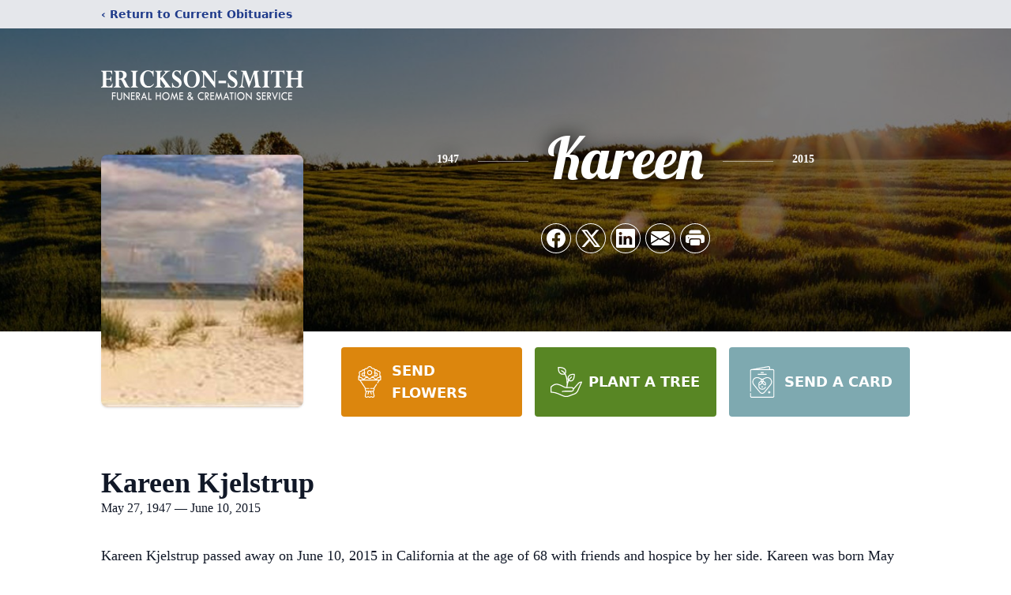

--- FILE ---
content_type: text/html; charset=utf-8
request_url: https://www.google.com/recaptcha/enterprise/anchor?ar=1&k=6LfrluQhAAAAAD0uhb5BKLUEqD14NLnq-0KOIV3c&co=aHR0cHM6Ly93d3cuZXJpY2tzb25zbWl0aGZoLmNvbTo0NDM.&hl=en&type=image&v=PoyoqOPhxBO7pBk68S4YbpHZ&theme=light&size=invisible&badge=bottomright&anchor-ms=20000&execute-ms=30000&cb=c5f4dqdybqoj
body_size: 48686
content:
<!DOCTYPE HTML><html dir="ltr" lang="en"><head><meta http-equiv="Content-Type" content="text/html; charset=UTF-8">
<meta http-equiv="X-UA-Compatible" content="IE=edge">
<title>reCAPTCHA</title>
<style type="text/css">
/* cyrillic-ext */
@font-face {
  font-family: 'Roboto';
  font-style: normal;
  font-weight: 400;
  font-stretch: 100%;
  src: url(//fonts.gstatic.com/s/roboto/v48/KFO7CnqEu92Fr1ME7kSn66aGLdTylUAMa3GUBHMdazTgWw.woff2) format('woff2');
  unicode-range: U+0460-052F, U+1C80-1C8A, U+20B4, U+2DE0-2DFF, U+A640-A69F, U+FE2E-FE2F;
}
/* cyrillic */
@font-face {
  font-family: 'Roboto';
  font-style: normal;
  font-weight: 400;
  font-stretch: 100%;
  src: url(//fonts.gstatic.com/s/roboto/v48/KFO7CnqEu92Fr1ME7kSn66aGLdTylUAMa3iUBHMdazTgWw.woff2) format('woff2');
  unicode-range: U+0301, U+0400-045F, U+0490-0491, U+04B0-04B1, U+2116;
}
/* greek-ext */
@font-face {
  font-family: 'Roboto';
  font-style: normal;
  font-weight: 400;
  font-stretch: 100%;
  src: url(//fonts.gstatic.com/s/roboto/v48/KFO7CnqEu92Fr1ME7kSn66aGLdTylUAMa3CUBHMdazTgWw.woff2) format('woff2');
  unicode-range: U+1F00-1FFF;
}
/* greek */
@font-face {
  font-family: 'Roboto';
  font-style: normal;
  font-weight: 400;
  font-stretch: 100%;
  src: url(//fonts.gstatic.com/s/roboto/v48/KFO7CnqEu92Fr1ME7kSn66aGLdTylUAMa3-UBHMdazTgWw.woff2) format('woff2');
  unicode-range: U+0370-0377, U+037A-037F, U+0384-038A, U+038C, U+038E-03A1, U+03A3-03FF;
}
/* math */
@font-face {
  font-family: 'Roboto';
  font-style: normal;
  font-weight: 400;
  font-stretch: 100%;
  src: url(//fonts.gstatic.com/s/roboto/v48/KFO7CnqEu92Fr1ME7kSn66aGLdTylUAMawCUBHMdazTgWw.woff2) format('woff2');
  unicode-range: U+0302-0303, U+0305, U+0307-0308, U+0310, U+0312, U+0315, U+031A, U+0326-0327, U+032C, U+032F-0330, U+0332-0333, U+0338, U+033A, U+0346, U+034D, U+0391-03A1, U+03A3-03A9, U+03B1-03C9, U+03D1, U+03D5-03D6, U+03F0-03F1, U+03F4-03F5, U+2016-2017, U+2034-2038, U+203C, U+2040, U+2043, U+2047, U+2050, U+2057, U+205F, U+2070-2071, U+2074-208E, U+2090-209C, U+20D0-20DC, U+20E1, U+20E5-20EF, U+2100-2112, U+2114-2115, U+2117-2121, U+2123-214F, U+2190, U+2192, U+2194-21AE, U+21B0-21E5, U+21F1-21F2, U+21F4-2211, U+2213-2214, U+2216-22FF, U+2308-230B, U+2310, U+2319, U+231C-2321, U+2336-237A, U+237C, U+2395, U+239B-23B7, U+23D0, U+23DC-23E1, U+2474-2475, U+25AF, U+25B3, U+25B7, U+25BD, U+25C1, U+25CA, U+25CC, U+25FB, U+266D-266F, U+27C0-27FF, U+2900-2AFF, U+2B0E-2B11, U+2B30-2B4C, U+2BFE, U+3030, U+FF5B, U+FF5D, U+1D400-1D7FF, U+1EE00-1EEFF;
}
/* symbols */
@font-face {
  font-family: 'Roboto';
  font-style: normal;
  font-weight: 400;
  font-stretch: 100%;
  src: url(//fonts.gstatic.com/s/roboto/v48/KFO7CnqEu92Fr1ME7kSn66aGLdTylUAMaxKUBHMdazTgWw.woff2) format('woff2');
  unicode-range: U+0001-000C, U+000E-001F, U+007F-009F, U+20DD-20E0, U+20E2-20E4, U+2150-218F, U+2190, U+2192, U+2194-2199, U+21AF, U+21E6-21F0, U+21F3, U+2218-2219, U+2299, U+22C4-22C6, U+2300-243F, U+2440-244A, U+2460-24FF, U+25A0-27BF, U+2800-28FF, U+2921-2922, U+2981, U+29BF, U+29EB, U+2B00-2BFF, U+4DC0-4DFF, U+FFF9-FFFB, U+10140-1018E, U+10190-1019C, U+101A0, U+101D0-101FD, U+102E0-102FB, U+10E60-10E7E, U+1D2C0-1D2D3, U+1D2E0-1D37F, U+1F000-1F0FF, U+1F100-1F1AD, U+1F1E6-1F1FF, U+1F30D-1F30F, U+1F315, U+1F31C, U+1F31E, U+1F320-1F32C, U+1F336, U+1F378, U+1F37D, U+1F382, U+1F393-1F39F, U+1F3A7-1F3A8, U+1F3AC-1F3AF, U+1F3C2, U+1F3C4-1F3C6, U+1F3CA-1F3CE, U+1F3D4-1F3E0, U+1F3ED, U+1F3F1-1F3F3, U+1F3F5-1F3F7, U+1F408, U+1F415, U+1F41F, U+1F426, U+1F43F, U+1F441-1F442, U+1F444, U+1F446-1F449, U+1F44C-1F44E, U+1F453, U+1F46A, U+1F47D, U+1F4A3, U+1F4B0, U+1F4B3, U+1F4B9, U+1F4BB, U+1F4BF, U+1F4C8-1F4CB, U+1F4D6, U+1F4DA, U+1F4DF, U+1F4E3-1F4E6, U+1F4EA-1F4ED, U+1F4F7, U+1F4F9-1F4FB, U+1F4FD-1F4FE, U+1F503, U+1F507-1F50B, U+1F50D, U+1F512-1F513, U+1F53E-1F54A, U+1F54F-1F5FA, U+1F610, U+1F650-1F67F, U+1F687, U+1F68D, U+1F691, U+1F694, U+1F698, U+1F6AD, U+1F6B2, U+1F6B9-1F6BA, U+1F6BC, U+1F6C6-1F6CF, U+1F6D3-1F6D7, U+1F6E0-1F6EA, U+1F6F0-1F6F3, U+1F6F7-1F6FC, U+1F700-1F7FF, U+1F800-1F80B, U+1F810-1F847, U+1F850-1F859, U+1F860-1F887, U+1F890-1F8AD, U+1F8B0-1F8BB, U+1F8C0-1F8C1, U+1F900-1F90B, U+1F93B, U+1F946, U+1F984, U+1F996, U+1F9E9, U+1FA00-1FA6F, U+1FA70-1FA7C, U+1FA80-1FA89, U+1FA8F-1FAC6, U+1FACE-1FADC, U+1FADF-1FAE9, U+1FAF0-1FAF8, U+1FB00-1FBFF;
}
/* vietnamese */
@font-face {
  font-family: 'Roboto';
  font-style: normal;
  font-weight: 400;
  font-stretch: 100%;
  src: url(//fonts.gstatic.com/s/roboto/v48/KFO7CnqEu92Fr1ME7kSn66aGLdTylUAMa3OUBHMdazTgWw.woff2) format('woff2');
  unicode-range: U+0102-0103, U+0110-0111, U+0128-0129, U+0168-0169, U+01A0-01A1, U+01AF-01B0, U+0300-0301, U+0303-0304, U+0308-0309, U+0323, U+0329, U+1EA0-1EF9, U+20AB;
}
/* latin-ext */
@font-face {
  font-family: 'Roboto';
  font-style: normal;
  font-weight: 400;
  font-stretch: 100%;
  src: url(//fonts.gstatic.com/s/roboto/v48/KFO7CnqEu92Fr1ME7kSn66aGLdTylUAMa3KUBHMdazTgWw.woff2) format('woff2');
  unicode-range: U+0100-02BA, U+02BD-02C5, U+02C7-02CC, U+02CE-02D7, U+02DD-02FF, U+0304, U+0308, U+0329, U+1D00-1DBF, U+1E00-1E9F, U+1EF2-1EFF, U+2020, U+20A0-20AB, U+20AD-20C0, U+2113, U+2C60-2C7F, U+A720-A7FF;
}
/* latin */
@font-face {
  font-family: 'Roboto';
  font-style: normal;
  font-weight: 400;
  font-stretch: 100%;
  src: url(//fonts.gstatic.com/s/roboto/v48/KFO7CnqEu92Fr1ME7kSn66aGLdTylUAMa3yUBHMdazQ.woff2) format('woff2');
  unicode-range: U+0000-00FF, U+0131, U+0152-0153, U+02BB-02BC, U+02C6, U+02DA, U+02DC, U+0304, U+0308, U+0329, U+2000-206F, U+20AC, U+2122, U+2191, U+2193, U+2212, U+2215, U+FEFF, U+FFFD;
}
/* cyrillic-ext */
@font-face {
  font-family: 'Roboto';
  font-style: normal;
  font-weight: 500;
  font-stretch: 100%;
  src: url(//fonts.gstatic.com/s/roboto/v48/KFO7CnqEu92Fr1ME7kSn66aGLdTylUAMa3GUBHMdazTgWw.woff2) format('woff2');
  unicode-range: U+0460-052F, U+1C80-1C8A, U+20B4, U+2DE0-2DFF, U+A640-A69F, U+FE2E-FE2F;
}
/* cyrillic */
@font-face {
  font-family: 'Roboto';
  font-style: normal;
  font-weight: 500;
  font-stretch: 100%;
  src: url(//fonts.gstatic.com/s/roboto/v48/KFO7CnqEu92Fr1ME7kSn66aGLdTylUAMa3iUBHMdazTgWw.woff2) format('woff2');
  unicode-range: U+0301, U+0400-045F, U+0490-0491, U+04B0-04B1, U+2116;
}
/* greek-ext */
@font-face {
  font-family: 'Roboto';
  font-style: normal;
  font-weight: 500;
  font-stretch: 100%;
  src: url(//fonts.gstatic.com/s/roboto/v48/KFO7CnqEu92Fr1ME7kSn66aGLdTylUAMa3CUBHMdazTgWw.woff2) format('woff2');
  unicode-range: U+1F00-1FFF;
}
/* greek */
@font-face {
  font-family: 'Roboto';
  font-style: normal;
  font-weight: 500;
  font-stretch: 100%;
  src: url(//fonts.gstatic.com/s/roboto/v48/KFO7CnqEu92Fr1ME7kSn66aGLdTylUAMa3-UBHMdazTgWw.woff2) format('woff2');
  unicode-range: U+0370-0377, U+037A-037F, U+0384-038A, U+038C, U+038E-03A1, U+03A3-03FF;
}
/* math */
@font-face {
  font-family: 'Roboto';
  font-style: normal;
  font-weight: 500;
  font-stretch: 100%;
  src: url(//fonts.gstatic.com/s/roboto/v48/KFO7CnqEu92Fr1ME7kSn66aGLdTylUAMawCUBHMdazTgWw.woff2) format('woff2');
  unicode-range: U+0302-0303, U+0305, U+0307-0308, U+0310, U+0312, U+0315, U+031A, U+0326-0327, U+032C, U+032F-0330, U+0332-0333, U+0338, U+033A, U+0346, U+034D, U+0391-03A1, U+03A3-03A9, U+03B1-03C9, U+03D1, U+03D5-03D6, U+03F0-03F1, U+03F4-03F5, U+2016-2017, U+2034-2038, U+203C, U+2040, U+2043, U+2047, U+2050, U+2057, U+205F, U+2070-2071, U+2074-208E, U+2090-209C, U+20D0-20DC, U+20E1, U+20E5-20EF, U+2100-2112, U+2114-2115, U+2117-2121, U+2123-214F, U+2190, U+2192, U+2194-21AE, U+21B0-21E5, U+21F1-21F2, U+21F4-2211, U+2213-2214, U+2216-22FF, U+2308-230B, U+2310, U+2319, U+231C-2321, U+2336-237A, U+237C, U+2395, U+239B-23B7, U+23D0, U+23DC-23E1, U+2474-2475, U+25AF, U+25B3, U+25B7, U+25BD, U+25C1, U+25CA, U+25CC, U+25FB, U+266D-266F, U+27C0-27FF, U+2900-2AFF, U+2B0E-2B11, U+2B30-2B4C, U+2BFE, U+3030, U+FF5B, U+FF5D, U+1D400-1D7FF, U+1EE00-1EEFF;
}
/* symbols */
@font-face {
  font-family: 'Roboto';
  font-style: normal;
  font-weight: 500;
  font-stretch: 100%;
  src: url(//fonts.gstatic.com/s/roboto/v48/KFO7CnqEu92Fr1ME7kSn66aGLdTylUAMaxKUBHMdazTgWw.woff2) format('woff2');
  unicode-range: U+0001-000C, U+000E-001F, U+007F-009F, U+20DD-20E0, U+20E2-20E4, U+2150-218F, U+2190, U+2192, U+2194-2199, U+21AF, U+21E6-21F0, U+21F3, U+2218-2219, U+2299, U+22C4-22C6, U+2300-243F, U+2440-244A, U+2460-24FF, U+25A0-27BF, U+2800-28FF, U+2921-2922, U+2981, U+29BF, U+29EB, U+2B00-2BFF, U+4DC0-4DFF, U+FFF9-FFFB, U+10140-1018E, U+10190-1019C, U+101A0, U+101D0-101FD, U+102E0-102FB, U+10E60-10E7E, U+1D2C0-1D2D3, U+1D2E0-1D37F, U+1F000-1F0FF, U+1F100-1F1AD, U+1F1E6-1F1FF, U+1F30D-1F30F, U+1F315, U+1F31C, U+1F31E, U+1F320-1F32C, U+1F336, U+1F378, U+1F37D, U+1F382, U+1F393-1F39F, U+1F3A7-1F3A8, U+1F3AC-1F3AF, U+1F3C2, U+1F3C4-1F3C6, U+1F3CA-1F3CE, U+1F3D4-1F3E0, U+1F3ED, U+1F3F1-1F3F3, U+1F3F5-1F3F7, U+1F408, U+1F415, U+1F41F, U+1F426, U+1F43F, U+1F441-1F442, U+1F444, U+1F446-1F449, U+1F44C-1F44E, U+1F453, U+1F46A, U+1F47D, U+1F4A3, U+1F4B0, U+1F4B3, U+1F4B9, U+1F4BB, U+1F4BF, U+1F4C8-1F4CB, U+1F4D6, U+1F4DA, U+1F4DF, U+1F4E3-1F4E6, U+1F4EA-1F4ED, U+1F4F7, U+1F4F9-1F4FB, U+1F4FD-1F4FE, U+1F503, U+1F507-1F50B, U+1F50D, U+1F512-1F513, U+1F53E-1F54A, U+1F54F-1F5FA, U+1F610, U+1F650-1F67F, U+1F687, U+1F68D, U+1F691, U+1F694, U+1F698, U+1F6AD, U+1F6B2, U+1F6B9-1F6BA, U+1F6BC, U+1F6C6-1F6CF, U+1F6D3-1F6D7, U+1F6E0-1F6EA, U+1F6F0-1F6F3, U+1F6F7-1F6FC, U+1F700-1F7FF, U+1F800-1F80B, U+1F810-1F847, U+1F850-1F859, U+1F860-1F887, U+1F890-1F8AD, U+1F8B0-1F8BB, U+1F8C0-1F8C1, U+1F900-1F90B, U+1F93B, U+1F946, U+1F984, U+1F996, U+1F9E9, U+1FA00-1FA6F, U+1FA70-1FA7C, U+1FA80-1FA89, U+1FA8F-1FAC6, U+1FACE-1FADC, U+1FADF-1FAE9, U+1FAF0-1FAF8, U+1FB00-1FBFF;
}
/* vietnamese */
@font-face {
  font-family: 'Roboto';
  font-style: normal;
  font-weight: 500;
  font-stretch: 100%;
  src: url(//fonts.gstatic.com/s/roboto/v48/KFO7CnqEu92Fr1ME7kSn66aGLdTylUAMa3OUBHMdazTgWw.woff2) format('woff2');
  unicode-range: U+0102-0103, U+0110-0111, U+0128-0129, U+0168-0169, U+01A0-01A1, U+01AF-01B0, U+0300-0301, U+0303-0304, U+0308-0309, U+0323, U+0329, U+1EA0-1EF9, U+20AB;
}
/* latin-ext */
@font-face {
  font-family: 'Roboto';
  font-style: normal;
  font-weight: 500;
  font-stretch: 100%;
  src: url(//fonts.gstatic.com/s/roboto/v48/KFO7CnqEu92Fr1ME7kSn66aGLdTylUAMa3KUBHMdazTgWw.woff2) format('woff2');
  unicode-range: U+0100-02BA, U+02BD-02C5, U+02C7-02CC, U+02CE-02D7, U+02DD-02FF, U+0304, U+0308, U+0329, U+1D00-1DBF, U+1E00-1E9F, U+1EF2-1EFF, U+2020, U+20A0-20AB, U+20AD-20C0, U+2113, U+2C60-2C7F, U+A720-A7FF;
}
/* latin */
@font-face {
  font-family: 'Roboto';
  font-style: normal;
  font-weight: 500;
  font-stretch: 100%;
  src: url(//fonts.gstatic.com/s/roboto/v48/KFO7CnqEu92Fr1ME7kSn66aGLdTylUAMa3yUBHMdazQ.woff2) format('woff2');
  unicode-range: U+0000-00FF, U+0131, U+0152-0153, U+02BB-02BC, U+02C6, U+02DA, U+02DC, U+0304, U+0308, U+0329, U+2000-206F, U+20AC, U+2122, U+2191, U+2193, U+2212, U+2215, U+FEFF, U+FFFD;
}
/* cyrillic-ext */
@font-face {
  font-family: 'Roboto';
  font-style: normal;
  font-weight: 900;
  font-stretch: 100%;
  src: url(//fonts.gstatic.com/s/roboto/v48/KFO7CnqEu92Fr1ME7kSn66aGLdTylUAMa3GUBHMdazTgWw.woff2) format('woff2');
  unicode-range: U+0460-052F, U+1C80-1C8A, U+20B4, U+2DE0-2DFF, U+A640-A69F, U+FE2E-FE2F;
}
/* cyrillic */
@font-face {
  font-family: 'Roboto';
  font-style: normal;
  font-weight: 900;
  font-stretch: 100%;
  src: url(//fonts.gstatic.com/s/roboto/v48/KFO7CnqEu92Fr1ME7kSn66aGLdTylUAMa3iUBHMdazTgWw.woff2) format('woff2');
  unicode-range: U+0301, U+0400-045F, U+0490-0491, U+04B0-04B1, U+2116;
}
/* greek-ext */
@font-face {
  font-family: 'Roboto';
  font-style: normal;
  font-weight: 900;
  font-stretch: 100%;
  src: url(//fonts.gstatic.com/s/roboto/v48/KFO7CnqEu92Fr1ME7kSn66aGLdTylUAMa3CUBHMdazTgWw.woff2) format('woff2');
  unicode-range: U+1F00-1FFF;
}
/* greek */
@font-face {
  font-family: 'Roboto';
  font-style: normal;
  font-weight: 900;
  font-stretch: 100%;
  src: url(//fonts.gstatic.com/s/roboto/v48/KFO7CnqEu92Fr1ME7kSn66aGLdTylUAMa3-UBHMdazTgWw.woff2) format('woff2');
  unicode-range: U+0370-0377, U+037A-037F, U+0384-038A, U+038C, U+038E-03A1, U+03A3-03FF;
}
/* math */
@font-face {
  font-family: 'Roboto';
  font-style: normal;
  font-weight: 900;
  font-stretch: 100%;
  src: url(//fonts.gstatic.com/s/roboto/v48/KFO7CnqEu92Fr1ME7kSn66aGLdTylUAMawCUBHMdazTgWw.woff2) format('woff2');
  unicode-range: U+0302-0303, U+0305, U+0307-0308, U+0310, U+0312, U+0315, U+031A, U+0326-0327, U+032C, U+032F-0330, U+0332-0333, U+0338, U+033A, U+0346, U+034D, U+0391-03A1, U+03A3-03A9, U+03B1-03C9, U+03D1, U+03D5-03D6, U+03F0-03F1, U+03F4-03F5, U+2016-2017, U+2034-2038, U+203C, U+2040, U+2043, U+2047, U+2050, U+2057, U+205F, U+2070-2071, U+2074-208E, U+2090-209C, U+20D0-20DC, U+20E1, U+20E5-20EF, U+2100-2112, U+2114-2115, U+2117-2121, U+2123-214F, U+2190, U+2192, U+2194-21AE, U+21B0-21E5, U+21F1-21F2, U+21F4-2211, U+2213-2214, U+2216-22FF, U+2308-230B, U+2310, U+2319, U+231C-2321, U+2336-237A, U+237C, U+2395, U+239B-23B7, U+23D0, U+23DC-23E1, U+2474-2475, U+25AF, U+25B3, U+25B7, U+25BD, U+25C1, U+25CA, U+25CC, U+25FB, U+266D-266F, U+27C0-27FF, U+2900-2AFF, U+2B0E-2B11, U+2B30-2B4C, U+2BFE, U+3030, U+FF5B, U+FF5D, U+1D400-1D7FF, U+1EE00-1EEFF;
}
/* symbols */
@font-face {
  font-family: 'Roboto';
  font-style: normal;
  font-weight: 900;
  font-stretch: 100%;
  src: url(//fonts.gstatic.com/s/roboto/v48/KFO7CnqEu92Fr1ME7kSn66aGLdTylUAMaxKUBHMdazTgWw.woff2) format('woff2');
  unicode-range: U+0001-000C, U+000E-001F, U+007F-009F, U+20DD-20E0, U+20E2-20E4, U+2150-218F, U+2190, U+2192, U+2194-2199, U+21AF, U+21E6-21F0, U+21F3, U+2218-2219, U+2299, U+22C4-22C6, U+2300-243F, U+2440-244A, U+2460-24FF, U+25A0-27BF, U+2800-28FF, U+2921-2922, U+2981, U+29BF, U+29EB, U+2B00-2BFF, U+4DC0-4DFF, U+FFF9-FFFB, U+10140-1018E, U+10190-1019C, U+101A0, U+101D0-101FD, U+102E0-102FB, U+10E60-10E7E, U+1D2C0-1D2D3, U+1D2E0-1D37F, U+1F000-1F0FF, U+1F100-1F1AD, U+1F1E6-1F1FF, U+1F30D-1F30F, U+1F315, U+1F31C, U+1F31E, U+1F320-1F32C, U+1F336, U+1F378, U+1F37D, U+1F382, U+1F393-1F39F, U+1F3A7-1F3A8, U+1F3AC-1F3AF, U+1F3C2, U+1F3C4-1F3C6, U+1F3CA-1F3CE, U+1F3D4-1F3E0, U+1F3ED, U+1F3F1-1F3F3, U+1F3F5-1F3F7, U+1F408, U+1F415, U+1F41F, U+1F426, U+1F43F, U+1F441-1F442, U+1F444, U+1F446-1F449, U+1F44C-1F44E, U+1F453, U+1F46A, U+1F47D, U+1F4A3, U+1F4B0, U+1F4B3, U+1F4B9, U+1F4BB, U+1F4BF, U+1F4C8-1F4CB, U+1F4D6, U+1F4DA, U+1F4DF, U+1F4E3-1F4E6, U+1F4EA-1F4ED, U+1F4F7, U+1F4F9-1F4FB, U+1F4FD-1F4FE, U+1F503, U+1F507-1F50B, U+1F50D, U+1F512-1F513, U+1F53E-1F54A, U+1F54F-1F5FA, U+1F610, U+1F650-1F67F, U+1F687, U+1F68D, U+1F691, U+1F694, U+1F698, U+1F6AD, U+1F6B2, U+1F6B9-1F6BA, U+1F6BC, U+1F6C6-1F6CF, U+1F6D3-1F6D7, U+1F6E0-1F6EA, U+1F6F0-1F6F3, U+1F6F7-1F6FC, U+1F700-1F7FF, U+1F800-1F80B, U+1F810-1F847, U+1F850-1F859, U+1F860-1F887, U+1F890-1F8AD, U+1F8B0-1F8BB, U+1F8C0-1F8C1, U+1F900-1F90B, U+1F93B, U+1F946, U+1F984, U+1F996, U+1F9E9, U+1FA00-1FA6F, U+1FA70-1FA7C, U+1FA80-1FA89, U+1FA8F-1FAC6, U+1FACE-1FADC, U+1FADF-1FAE9, U+1FAF0-1FAF8, U+1FB00-1FBFF;
}
/* vietnamese */
@font-face {
  font-family: 'Roboto';
  font-style: normal;
  font-weight: 900;
  font-stretch: 100%;
  src: url(//fonts.gstatic.com/s/roboto/v48/KFO7CnqEu92Fr1ME7kSn66aGLdTylUAMa3OUBHMdazTgWw.woff2) format('woff2');
  unicode-range: U+0102-0103, U+0110-0111, U+0128-0129, U+0168-0169, U+01A0-01A1, U+01AF-01B0, U+0300-0301, U+0303-0304, U+0308-0309, U+0323, U+0329, U+1EA0-1EF9, U+20AB;
}
/* latin-ext */
@font-face {
  font-family: 'Roboto';
  font-style: normal;
  font-weight: 900;
  font-stretch: 100%;
  src: url(//fonts.gstatic.com/s/roboto/v48/KFO7CnqEu92Fr1ME7kSn66aGLdTylUAMa3KUBHMdazTgWw.woff2) format('woff2');
  unicode-range: U+0100-02BA, U+02BD-02C5, U+02C7-02CC, U+02CE-02D7, U+02DD-02FF, U+0304, U+0308, U+0329, U+1D00-1DBF, U+1E00-1E9F, U+1EF2-1EFF, U+2020, U+20A0-20AB, U+20AD-20C0, U+2113, U+2C60-2C7F, U+A720-A7FF;
}
/* latin */
@font-face {
  font-family: 'Roboto';
  font-style: normal;
  font-weight: 900;
  font-stretch: 100%;
  src: url(//fonts.gstatic.com/s/roboto/v48/KFO7CnqEu92Fr1ME7kSn66aGLdTylUAMa3yUBHMdazQ.woff2) format('woff2');
  unicode-range: U+0000-00FF, U+0131, U+0152-0153, U+02BB-02BC, U+02C6, U+02DA, U+02DC, U+0304, U+0308, U+0329, U+2000-206F, U+20AC, U+2122, U+2191, U+2193, U+2212, U+2215, U+FEFF, U+FFFD;
}

</style>
<link rel="stylesheet" type="text/css" href="https://www.gstatic.com/recaptcha/releases/PoyoqOPhxBO7pBk68S4YbpHZ/styles__ltr.css">
<script nonce="Dx6MhF3aeOd2v09BUoB3Zg" type="text/javascript">window['__recaptcha_api'] = 'https://www.google.com/recaptcha/enterprise/';</script>
<script type="text/javascript" src="https://www.gstatic.com/recaptcha/releases/PoyoqOPhxBO7pBk68S4YbpHZ/recaptcha__en.js" nonce="Dx6MhF3aeOd2v09BUoB3Zg">
      
    </script></head>
<body><div id="rc-anchor-alert" class="rc-anchor-alert"></div>
<input type="hidden" id="recaptcha-token" value="[base64]">
<script type="text/javascript" nonce="Dx6MhF3aeOd2v09BUoB3Zg">
      recaptcha.anchor.Main.init("[\x22ainput\x22,[\x22bgdata\x22,\x22\x22,\[base64]/[base64]/[base64]/KE4oMTI0LHYsdi5HKSxMWihsLHYpKTpOKDEyNCx2LGwpLFYpLHYpLFQpKSxGKDE3MSx2KX0scjc9ZnVuY3Rpb24obCl7cmV0dXJuIGx9LEM9ZnVuY3Rpb24obCxWLHYpe04odixsLFYpLFZbYWtdPTI3OTZ9LG49ZnVuY3Rpb24obCxWKXtWLlg9KChWLlg/[base64]/[base64]/[base64]/[base64]/[base64]/[base64]/[base64]/[base64]/[base64]/[base64]/[base64]\\u003d\x22,\[base64]\\u003d\\u003d\x22,\x22w5vCqU7Cv8O4w6rCgFVABjDCv8Krw6hWecK1wqNfwonDuRbDghozw4QFw7UEwpTDvCZDw4IQO8K3fR9KZTXDhMOrVwPCusOxwp1XwpV9w4zCu8Ogw7YTc8OLw684aSnDkcKLw7gtwo0sW8OQwp9TB8K/wpHCs2PDkmLCjMOrwpNQc000w6hyZcKkZ1k5woEeI8KHwpbCrF11LcKOSMKkZsKrM8OOLiDDnUrDlcKjXsKJEk9nw55jLgTDicK0wr48aMKGPMKsw6jDoA3CgyvDqgp/IsKENMKrwpPDsnDCvjR1exvDpAI1w4Ndw6lvw6XChHDDlMO5FSDDmMOrwoVYEMK+wpLDpGbCk8KQwqUFw4ZeR8KuHMOmIcKzasKNAMOxTWLCqkbCucOBw7/DqR7CgScxw6EZK1LDpcK/w67DscOabFXDjiPDqMK2w6jDjlt3VcKDwoNJw5DDpSLDtsKFwp4+wq8/Sl3DvR0teyPDisOMWcOkFMKuwrPDtj4UacO2wogZw7bCo34BbMOlwr40wqfDg8Kyw452wpkWMgxRw4oPCBLCv8KYwqcNw6fDrw44wroldztEbUbCvk5HwoDDpcKeUsKWOMOoWC7CusK1w4rDvsK6w7phwpZbMQLCkCTDgxt/wpXDm14MN2TDv019Xywaw5bDncKJw5Vpw57CrcO8FMOQEsK+PsKGHE5IworDrgHChB/Dsi7CsE7CncKtPsOCZXEjDX5mKMOUw7ZBw5JqZ8KnwrPDuFcJGTUAw4fCixM+ai/CsxUBwrfCjTk+E8K2WcKzwoHDinFbwps8w7TCpsK0wozCmwMJwo9fw69/wpbDmzBCw5oRPT4Ywr4IDMOHw57Dq0Mdw4MWOMOTwrDChsOzwoPCtFxiQFgZCAnCo8K9YzfDhCV6ccOaNcOawoURw47DisO5IkV8ScKIfcOUS8ORw5kIwr/DscOcIMK5FMOuw4lifTp0w5UEwoN0dQYbAF/CjsKgd0DDqMK4wo3CvS/DuMK7woXDkC0JWzwDw5XDvcOME3kWw5pvLCwHLAbDnjYIwpPCosOHJFw3TUcRw67Cqx7CmBLChsKOw43DsAtgw4Vgw6IbMcOjw7TDpmNpwrMCGGlZw502IcOJHg/[base64]/XsOywrXDhRJnVMO0w5NVwpzDkMOfwqdiw6BpFcO+bMKYAHDCjMK2w5dSGcOUw6BYwrfCqBPDhMOIDC3CsXEGRjfDpMO7UcKIwpcnw67DucOrw7nCh8KGNsOvwqV8w67CkSbCrcOvwqPDs8K0wqlbwpFSI0V5woEdHsO2OsOUwo0Iw73CvMO5w4k9LxvCpsOyw6/CsF3Ds8KJMcOtw5nDtcKhw5TDkMKhw5vDgTchP14GJsOaVwTDjwLCtV0sclAlYsOew7/DtsK1ZcKvw6kHO8KtLsKVwpYVwqQkTsKhwp4GwqrCs1omR2YnwrfChW3Dj8KcDUDDtcKFwpcPwrvCkR/DnRw3w6cIBMK4wqA7wow8BmHCvMKEw58Lwr7DmQnCim5CGWzDsMOhKzJywrESwplCWRLDuD/Dj8K7w4cgw5fDr0wNw5t2w51AJ2LCj8K0wrUuwrw7wpR/w5BXwo5Iwo84Nyk3wqPCmAXDkcKpwofDoVUCAcK3w5jDq8KULUg4KTLChMKzODXCr8KufMKtwrTCgSklA8K7wrl6M8OIw4cCVsKJVsOGW0d0w7bDh8OwwqvDlmMNwpsGw6LCqQfDicKcS3Vrw6lzw7lQJx/DkMOoMGDDky4swoZXw65HSMO1QnIiw4rCocOuL8Klw5dww4tmdBUQfSnDpnYABMO0Sx/DnsOVTMK/Vlo/LcOGKMOuw7HDhS/DtcOlwr0nw6YbJABxw7bCrSYbb8OMwq8XwqDCjcOeJRQ2w4rDkB9nwqzDqwYpKW/[base64]/CvcKDdMKpGBLCvsOGCiF/dhwxw7knecKmwo7Cv8O2wqFfc8OVEk46wrvCryRHdMKbwrDCqkkjUiBuwqjDncOWecK2w63CgygmK8KASA/DiFLCpB03wrICTMO9RMO3wrrCtT3DiH8hPsOPwq9fVsO3w4bDgMKywq89M142wo3CssOqVghqZmfCjDIjbcOfIcOZKQAOw7zDrV7DocKAdcK2QsKTCMOGF8KjBsOnwqF1woJ5GDLDpSk5b0vDoiXDnA8nw4saVy9zdxAoFVTClMK9asOxBMK/w7rDkT7CujrDnMKVwoDDm1Rlw5fCjcOLw4kCKMKuccOjwqnCkC/[base64]/Dqh7CjVHDqcOxw7/DsxTDo2MOw4U5LMOlR8Ovw6XDtWbCuB/DoyHDsRJ/NXYOwrlEwobCmAcrZcOpMMO6w6ZNemsDwrEEVSbDhS/CpsOmw6rDlcK2w7QEwpdtw6Jwd8OdwpITw7PDgcOYw7RYw4bCp8KEBcOyccOJXcOaLBUNwoo1w4NWPMOZwooAXV/DjMKhG8KfZxHCp8OfwpLDkAPDqcK3w6Qzwps6wp8Kw5fCvCVkAcKcc0tSUcKkw5pWPR8jwrPCmxfCsRdkw5DDsVfDu3/CqG18wqEZwrLDljp3FljDgTLClMK3w7FBw6ZmG8Kcw6bDslHDnMKKwq13w5TDvcOlw4nCuALDtMK2w5k8Z8OvSg/CoMONw5tXYmN/[base64]/DpMKZw4oow5DCokTCvB8xDmrCp8KeUjDDhsKKIGzDmsKeZ3vCgjrDqMOiVz/[base64]/Dl3MvwoYnwoAWw6LDvBMJw5nCrcOHw7IiwrPDj8K4wqxIWsOgw5vDmgEbSsKEHsOdIygXw4d8WwnDlcKhUcK8w70UYMKOVWLCkkXCqsKhwr/CosK+wqBWCsKHecKewqTDrMKxw5hmw6XDhhjDtcKiwr4PVyRWDBMJwo3CmMKiQcOYHsKNGirCjQ7Cg8Kkw4QRwrkoC8O8VSZ9w4XCusKuTlBpdD/[base64]/CoMOIASNZw5HCrlMRfQPCp8Ogw63CkMOJw4TDrsKnw5TDs8OWwr9YTm/Cl8KVaGAEM8K/w6siw47ChMOyw7jDihXDgcKYwrrDoMKkwpMAOcKLOU/CjMKxUsO0HsOQwrbCu0lTwq1Tw4AybMKYVArDj8OKwr/CjkPDmcO7wqjCssOIaAEtw4bCnMKUwrXDknkFwrxncsKUw4oxOcOywph9w6V8XSEHdUbDgGNCWgoUw7prwrDDp8KLwqPDsyN0wr8VwpU4OmAKwo3Do8O2QcKOfsK+b8KdLm0Zw5Z/w5HDhgbDtibCsEsTJ8KbwoB4B8OcwplcwovDq3TDjj8pwo/Dp8Kww7zCkcKPAcKSwpTDrsKuwqZ6O8KHdytaw4nCksOGwpPCnGwvJGcgJMKbDEzCoMOcSgLDk8KUw63CocKew6zDtsKGUMO4wqbCo8OsVcKRA8KFw5IGUVHCrWASbMKuw6TClcK7RcOJBsOhw681U3DChTjCgTtKH1BUcCUuJ2cJwochw5Eywr/[base64]/Cu8KHw4s4M8KfwptpacKvw4HCtWLCocOwwqDDjVURw6vCi2zCpHbCnMOSfHvDmmZbw5zDmDY5w53DnMKMw5nCnBnDv8OPw690w4PDgBLCgcKlLg8Bw4vDiyvDo8KxJsK9b8OzaiHCtVAyU8KySsKyWRvCvMOFw5ZeBX/DlWkrScOEwrfDr8OEBsOuM8K/KMKww5HDvFbDthjCoMKodsKew5cnwobDngttQk7DvQzCpV5KCEZiwoTDtF/CrMO8cxzCn8K4ecK6fMKlSUfChcK7wpzDmcKeESbCijrCrzIcw4zDvsKvwpjCv8OiwqlMf1vCn8KGwoYpFMOPw6/DkFPCvsOVwobDk2J2S8OKwq0aAcKAwqDCvGdROG/Du0QQw7vDhMKLw7A4WyjCkDwlw6HDuXJaFnrDgHY1QsOswrtHOcOYaCFOw5XCusKYw4TDgsOmw5rDgnzDjMKSwrXCklXDl8Oww63CnMKww45YDhvDsMKPw6bClsOxIhYKBG/Dn8OgwooaacK2fMO+w7FNVMKjw59pwqnCpcOmw4jCm8Kdwo3CpkTDjSDConPDu8O/dcK5TsO1eMOZw4bDmcKNBGTCtV9LwpkmwrQ1w5vCgsKFwol2wr/[base64]/DkGrCv8K0wpDCiiQqwolbOcOYNcK4NMKkBsKDcwjDhsKTwqo6NVTDjx1lw73CogFRw5hDbilmw5wtwop+w5HCn8KZP8O0VjBUw6c6C8K9wovCt8O8TUTDrGIMw54Rw4/Cu8OrR3HCi8OIdUHDiMKKwrDCt8O/w5zDrMKadMOoAl3CgcKpE8OgwpZnaELDtcK1wpN9S8Kvwo/[base64]/[base64]/[base64]/w6vCinVVMMK4VxfDhsKVw7LDsMO9Cx5jEcKVbHvCsC8Dw4PCmsKtFsOQw5TDn1jCkTrDmkTDkC3CnsO6w7bDm8Khw4UNwqbDlW3Dp8K/PQxfwqALwp/DisK3wobCn8Oiw5Zuw53Dr8O8IWbCnjzDiH1wTMO7QMOlM1pUC1TDrWcxw5UZwozDkRUuwp8fwog5GBPCrcK2wqvDpMOdbcOlEcOIeFnDhXjCo2LCp8KhJEbCncKwVR8kwpnCo0bCvsKHwrvDiBbCoiMPwqxzDsOmUEwjwqoJJCjCrMO7w6d/w7hufWvDmXtlwqoGwrPDhkXDvMKgw7J5CzDCsgjCuMKjD8Kqw4Fvw48jFcOVwqTCvGjDrTjDhcO2eMKdTC/CiUQbAsOvZBYwwoLDqcOaeB3CrsKjw4F2HyfDlcKXwqPDnMOcw6cPBXzCqlDCn8K4PSZXJMOdE8Olw43CpsKuKGQuwoUhw67CnsOQecKaBMKkwooCShnDm04+QcOjw5V0w43Dv8OzTMKSwrrDjghcG0bDrsKew5zClR/Di8O3PMOtAcOiaCnDhsOuwp7DkcOkwoDDiMKINwDDgRxgwpQET8KmMsK/F1jCmXU4JjkWwrrDimw+T0N4RMKfXsKxwowowrRUTMKUMzLDlxrDisKeSHbDnBxJKMKfwoTCg3vDtcKHw4p+WjvCqsOzwpjDrHAew7vCsHTDmMO7w57CmATDmkjDvsKhw5B/I8O3H8KtwrsxGljCoWV1YcOUwrVwwr/DtyPCiEjDh8OQw4DDnWTCo8O9w6HDn8KPVFpwCMKNwozClMOkVmvDnlzCkcKscibCm8K8aMOkwp3CqlfDksOww6LClwl8wpQFw4TDk8O/wpXCpTZObj7Ci2vDm8K5ecKRIgdTCjsYa8KuwqtOwrzCq101w5Rzwrh8PGxVw7IuXyfCrWbCnzxlwrMRw5zCp8K+P8KTIwYWwprCn8OPEy5Rwoo1w7RYVznDjcObw79FQcO+w5rDlgBcbMODwqnDukhIwr1tCcOYXXXCgi/CvMOCw4ACw7rCrcK/w7nCvMK9cUDDgcKgwrMLFMONw4vDvnAHw4AdNRt/[base64]/DjcOfw7Ntw7UYZMOwURbCgMKYwq3CjGPCvsOBw77DjSMAEMOZw7zDnyvCpGfCrMKUIlbDuzjCicORXF3Cq14WecK6wpfClDRoLxbCj8OWwqclUA8awrzDuSHDjUxdBHpCw6/[base64]/DrcK6wqUOWcKZw6chwr7CnGDCjsO5wpYPa8OvYADDosOXRV5uwp1HGnTDkMOMwqvDicOOwodfcsK2bXgtwrgXwqRIwobDjX9aFsO/w5XDo8OAw6jCh8OLw5XDqgMwwq3CjcOFwqhjCsK/w5dCw5/Dtl7CvMK/woLDt1wxw61bwprCvQDCrsO8wqZnXcO/[base64]/[base64]/CrWlEO3Yaw6lnP8K2w7tQwqgWwrrDpsKMQsO/BC7Ctn3DmF/[base64]/DqFzDgsO1wrjDmQ0WEcKDH8O+B0fDkwJtR8KXUsKhwpnCkXxCdjLDjcKVwoPCnMKgwqY6IBvDoiXCnVwnFU5jwpp0FcOpw6fDn8K/woHClsOQw4bDqcKeMcK/wrEkEsKffw8IZBrChMOPwoV/woAaw751P8ODwozDjC1Vwpw9Q1tRwqkLwpNPHMKbRMKbw5zCh8OpwqtXw7zCosOewqnDlsO7US3DsCHDiBUxUixkImnCoMOLOsK4V8KfAMOEG8Opa8OQKsO3woDCgwlyU8OASj41wqPCsUTCvMKowrHDoR3DpQ16w5sRw5fDp0EYw4/Dp8KxwrPDlzzDmU7CrmHCgE8/wqzChUI/aMKdZw/Cl8OIOMKJwqzCjQ5PBsKqOBDCuzrCthAjwpNtw6PCqAXDm17DqwrCh01/[base64]/DlsK1wrvCssOpelrCnsOewrUYwobCnsKGwqIFaMOLTcO1wq7CpsKuwpVgw40YKMKpwqvCocOdA8Kow4wzCcKdwqxzQTPDsDLDscOsTsOcQMOrwpjCiDU8WsOOccOywoZhw51Mw7hOw4JHPcOEckzCm15iwp4nEmZ0GUbCjMKXwqg7Q8O6w4rCtcO/w7FdVxtaasOiw7Rdw65bJVs5QVjDhMKJG2/DscO/w5sLLQDDjsK3w7LCj2PDjQzDksKGW2/DiQMJaHnDrcO/w5jDksKETcOgO3dYwoAgw4fCrsOmw77DvjFAVnF5Ii5Fw595wr0/w4sCWMKhwqBcwpUAwrTCo8ObFMK4ATJvWR7DtcOzw5IeK8KMwqcdU8K0wr8RJsOVE8O/UMO5BsKlwrvDgSHCucKuW2RDb8Omw6pHwozCnGZPR8K2wpoVGB3ChXgWPwFKGTDDkcKkw63CiHzCgMKqw6Afw5kow7AqBcO9wpoOw6cbw4zDvnABJcKBwqEww5YmwrrCgmcqECPCu8KvTjEyw7rClsO6wr3ChG/Dh8KWD2AgEhA1wowBw4HDrB3DjilpwqFsVFfChMKxacO0V8K5wqXDpcK5wobCmQ/DuHkTw6XDrsKUwr9VQcKdKVTCh8KpTFPCoD8Nw4dywq11HgXCpyplw7jCj8Opwrgfw7J5woDCgR4yd8K6w5p/wp5kwrBjRWjCshvDv3wZw6rCpsKrw6XCvlxSwpFwPAvDoD3DsMKnWsOawqbDmg7CncOrwrADw6EZwoh/UmDCuGxwM8ONw4tfeGHDm8Oiw5Znw7M4IcOwX8KLBiR2woJ1w6FJw4AJw55cw4hhwo/DscKITsORUMOHwr9OR8KtBcK4wrV+wr7Dg8ORw57Dn3/DvMK7PTkfasKUwrDDm8OeFMOvwpbClAMAw7oOwqlmwpXDoU/DrcOKccOedsKVX8OkNcOuO8O5w53CrF/DtsKxw7HCplTDr0fDuCnCsjjCpMOVwq9KScOFPMKRfcKxw6pLw4l7wrcywp53w7QIwqQ0JnMfLcKgwq5Mw5XCkyttOSpcwrLCg1I5w7obw6sRwqfCpsORw7TCkgtmw4sOecKAMsOhb8KjYcKlT37CjxFkeCt6wp/CicOhUcOjKi/DqcKkVMO4w6IowrjCrGzCh8O0wpHCshjClcKUwr/Dt1DDvUDCs8O7w5PDqsKmOsOBNMKFw7tyP8Kawr4Kw6vCisKveMOUwprDpk1zwq7DgTQLw5tbwprCjzAPwrPDq8KRw559N8KQW8OjQxTChR9KSU4FAMOrU8Otw6sjC1HDkAjCrTHDncOdwpbDr14IwqrDvFPCgDnCqMOiF8O5QsOvwq/Ds8OtDMKZw5jCr8O4HcOHw7QUwr45OsOGFsOQBcK3w4o6WBjCjMO/w6jCtUp4ER3Cr8OtccKDwrR7F8Onw4DDssK1w4fCrsKqw77CpA3CpsKiQcK7EsKjXcOWwq4dPMO3wo4Lw5h1w7gtd2XCgsKSRcOYFg7Dg8K/[base64]/FAkSQXJ7wqbCh8OCPcK0asOcw7TDoRjCgFHCoF1+w75NwrXDlVsJYiBmSMKnT19gwonCl1XCqsOww4JUwpvDmMKpw5PChsOPw70awpnCgmh+w7/[base64]/DvMKibkjDlzXClFHCuBbCqcOzScK2wrojLcKFEcOLwo5LTMKMwqw5BMO7w4EkcBDDrcOrcsOjw68LwppZSsOnwpDCvsOuw4bCscOQcTlvWl5awoo4CU/Cp0Ehw5rCgU91cHnDp8KRBwMJGXPDlcOQw4JFw57DgRPDjivDuj/CocOFLmYpFE4kL1QhaMKgw48bFAItfsOJQsOvRsOvw7s8Q04UUgdbwoLCjcOgQ1Q0PCrDjsKiw444w6zDoigww6RtYixkWsKmwqhXL8KbNzprwr7DucK1wpQ8wrgxw4N2C8OAw4jCucOhYsOVeEgXwrjCm8KjwozDpl/DnV3DqMKqXsOFPXAEw5fCjMKzwqMGL1JAwpjDnVXCpMOaVMO/wqZVQQHDtCfCq0hLwodQIC5+w4Bpw47Do8OGQ2vCtXnCvMOAYSnCoyDDusO4woJ3wpTDgMOXK2TDoBYcGB/[base64]/[base64]/[base64]/Dv8KlwrPCrcKwHFwYw69cL8OBwrbCu3sXRMOAdsOyU8O+wrHCg8Opw7PCr0Y1TcKBEMKlQTkTwqrCusK5O8KFO8KBXVdBw6XDsCp0LTYvw6vCkjTDp8Ozw6vDi1PDpcOHBRjDvcO/KMKQw7LCsAlJHMKoD8OxJcKPPsOUwqXChnvDp8OTT3cow6MzM8OpDFU3GcKrC8OZw5nDu8Kkw63CmsO9FcK8WQ8bw4TCkMKNw6pMwonDuWDCrsK/[base64]/[base64]/[base64]/DscOwJMORE8Ocw4FSwrQkOR3CgsOVBsOfYsOgH2HDqXATw5nCt8O/MGHCqmjCohVdw6nCsHEAKMOCH8OVwqTCsgEuwp/Dr2bDrEDChWjDtFjClTDDhMOXwrUnRMK9UFLDmhTCscOLccOSA3zDnEjChlXDqAjCosOrIQVFwpZYw6zDhcKRwrfDsl3CqcKmw7LDicOuJAzChTbCvMOmLMKyLMOXSMKiI8KLw7TCqcO3w6tpRF/CvwXCqcOsZsKswpzDo8OhMUZ+b8Ocw4sbQyUFw584CBTDm8OuAcKPw5occcKbw4oTw7vDqsKPw4nDj8Obwp/CpcKqRxvClS4swq7DqAPCnULCmMK4GsKTw4ZeBsO1w5dpWsKcw5FNLG8uw4VJwrfCv8Kbw6XDqcOrcRIqdcOxwonClV/Cv8OGbsK4wrbDlsOZw73CmzfDtsOCwp9GJMOnFV4UNMOVIkHDsQE4VcOeFcKIwpheFcOqwq/Cix8LAFcew5csw4nDmMO1worDqcKWWAVFCMK4w5Ydwq3CsEN7XMKLwrXCpcOdIGxBTcOAwpp9wpPCoMOON0DCuB/Ci8K+w4Upw7nDjcKiA8KnAT3CrcOADlDCv8Ojwp3Cg8KQwpxCw5PCusKUasOxWcOedHrDm8OLRcKzwpNAcwxYw6fDqMOZLFM8H8OEw5AjwpTCvcOpG8O/w68+w78BexdQw5lSw5txKTFgwogswo3DgcOYwoLCkMO7BUfDoWrDsMOiwo4Ww4p/w5kKwp8Vwrlhw7HDrsKgPsK2VMK3UmxjwqTDusKxw4DCucO7wrh0w67CncOZaWYbMMKAesOeGWNewq7DssO/d8OvQms+w5PCiVnCoUBaL8KMVRdLw4PCi8Kvw7/[base64]/GXfDocKvwpLDsWDDkkVlwpk/EnAeQGQPwr43wqPCm2JSOMKZw5p9cMK9wrHDksO1wqbDuxlNwqZ1w6clw5lXZxfDsioWJsKMwpLDtw3DgUdwDk7CgcOUFcOAw5zDpnfCq28Ww4IMwpLCqTbDtSPCjsO/DMOZwowRfWbCqcO2SsKfaMKIAsOFTsO2TMK2w43ClQQrw6tjVnMJwrZAwrQsPHUeJMK8cMOKw7zDqcOvJwvCsmtQUBnDmx3CsX/DvcK0TMOTD2XDoA5cacKAwpfDmMOCw4wdfGBOwroxeCLCv0hnw49jw7Jkwq7DrybDnsOZwqXCiEXDi0xXwoPDi8Kye8OgOk3Dl8Khw5oVwpnCpE4Pd8KoNcK2wohYw5I+wrstL8K+Vx8/[base64]/enxHw5JDE2/Dp8O/w7XDhMO0GkHCuSjDrzXCusOXwqEIbCTDncOJw5F0w53DllslIMK6w5wtLxnCsSZAwrbCncKbOsKWQ8Kiw4UREMOpw7HDsMKnw7NoaMKiw4HDngJDc8KJwqTDiFvCmsKMC3ZOe8KAAcK/[base64]/DuWXDqAHDhRx1GsOVw5TCn2VhQ3vCsMKZMsKpw493w6hzw5HCg8KMHVgRUEJOBMOVaMO+HsK1esOGcW5DACc3wqI/[base64]/woxdRS3CqRTCuChZw6zDuUfCksOCwpARNx56Xw5gAAABHMK8w5YAO0rClMO4wpHCk8KQw5/Ckl3DscOew7TDosOHw5BWX2jDnTY1wpbDs8KSH8K/w4rDlm7Dm2xfw6dSwr1QQsOLwrHCscOGEjtPLBHDgxZ2w6rDj8KmwqAnSyLDjhM6w4B+GMOSwp7Cgkcmw4lIAsOSwpQNwroQdywSwoMfLUQKNzvDl8Oww6BnwojCmEZbW8K/TcOBw6RSEBDDmWUZw7oxAsOiwrBLKmTDiMOAw4IrQHYdwpnCt3oQMVopwr9IUMKKEcO8M2BHZMK+IgTDqG3CpX0AARZ9d8Kdw73CpWVDw4oBNGMEwqNFYmHDpiXCicOPdnl2bcOpE8Osw54kw7PDpcOzYSpnwp/CsWx6w54afcOTKxoUS1UsW8KUwpjDgMOHw5TDicO/[base64]/[base64]/Cq3dmw6rCgMKFTxbCsX1PEDbCmsKQdcOOwpZAwrLDqcO9PxlfIMOGMHpsSsOpZVfDlBlAw4fChmhqwqPCtBTCkAIDwrA/w7LCpsOIwoXChFUDQ8OPRMKMbAxGehXDmBPChMKBwrDDlhVpw7zDo8K1CcKBOsOEecKlwrbDhU7Dk8OFw6dBw6p2wovCkhXCvBsYN8Oxw57ClcKyw5YeWsODw7vClcKuakjDpETDnn/DvX9XK0/DlcKYw5JwPjDCnE1bEgQGwo5Xw63CjSxzMMO6w7J0J8KZRDxww6YqZsOKw6Umw6wNOFJASMKvw6NrfVzDlsKAFcKyw4UCA8KnwqczdXbDpwbCjhXDkjrDmGViw70oXcO5wrQ9w54JZFzCncO3IcKUw7/Du1zDiyNSw7LDqGLDkEPCpMOnw4bCiTIKfSPCqsOvwq1bw4hMAMKyalHCp8K8wrXDiD8PB3nDt8ONw5xVFHbCgcOlwo9dw5vDuMO+QmY/Z8KSw49Wwq7DjsKnIMKOw6TDocKOw7QXdEdEwqTDjibCtMKQwozCocKFOMKNwpvCrCEpw4XCvUBDwoLCvUJywpwtwpDCgHQlwp0iw73CicOCYyTDjE7ChQ3CrwMfw57Dn0jDpyrDhkfCu8Ouw4nCiHAuXMOewrrDhQ8QwojDhSLCpC3DlcK9ZcKCUWLCq8OUwq/DhHDDu1kDwpZDwqXDg8KvVcKjTMO5KMOyw61nwqxjwr1gw7Urw5LDqwjDjMOjwqrCtcKTw7TCm8Ktw5V2PnDDv3Z/w6kZacOWwqg8esO4Yx5rwrgJw4NywozDq0DDrxHDrF/DvEw6Ux99LsKUXDHCk8ODwoZwNMOzLMOVw5jCnEjCsMO0ccOvw7M9wpgYHSkMw6FEwq45HcOBOcOjCW84wpnDtMOHw5PCksOBNsKrw57DqsO/G8KVIBHCoxrDpCjCvXLDs8OrwrvDhMO/w4/ClgRiADM1UsKXw4DCkytywqVNTQnDnyfDk8KgwrLCqDbDjljCq8Kiw73DmMKnw7/Clz0of8ONVcKQN2fDkiPDgE/[base64]/DvlEAw7oRTsOnFG/DgsKyw4RYXMKjOlnCvgpEw5zDqMOOE8OxwoN2WsK+wrpBW8Obw64lEMKYPcOgPgNgwo/[base64]/w5Jaw4zDmMOMEMK9wo7CkcK0A8O9F8OkwpoMw6/[base64]/QcKiQsKkDcKVw7c8UmsSL8KGQALCjApNLMKwwr1GIhIkwrPDrE/Cq8KVWMOVwr7DqnLCg8OFw7LClmRSw7LCpFvDgMOYw5hjSsKiFMORw5/[base64]/ClsKCDwbDt8Omwo99A17CkgFtwojDkAjDo8OXKsOhbsO3c8OBWh7DnkASEMKNccOlwprCk1dREMObwqNkNjzCscO9wqrDq8OsUmFwwoTCjHfDlwIzw6QBw7lkwo/CpT03w44AwotRw5DCnsKOw5VhTBdSEEs2CVjCiHzDtMO8wotjw4ZlAcOGwrFDXiYcw70Gw4vDucKGwpl0ElbDv8KvE8Ond8K6w4bCpMOmAlnDhXgwHMK5Y8OJw4jCikYpCgQJE8OJc8O/GcKawqdjwqjCqMKjBA7CvcKxwqRhwpwXw7TCoQQ4wqkbeStjw5vCnEUCCVwvw4/DtUcRWmnDvMOBSB/[base64]/CqBvDlcOZw4bDmcKUWMOtJsOww6V1wrYZCltSZsOKTMKHwpQPf0tsL2UMasKya0p7Uy7Dr8KOwoJ8wpcKDUjDrcOje8OFJMK7w6bDpcK9OQZKw5rCmCdNwo1qLcKdUsKFw5zCg3XDr8O7RMK/wq5FSw7DvMOFw75uw48Uw7nCl8ObUcOqbStWYsKew6nCoMO7w7Ydb8Okw5zCm8KzdARGc8KTw5AVwqN/[base64]/Ck8Ouw4wLKCg/NsOFw4DDolRSw57CtMK1S3LDhMOkB8Kqw7QTwrXCsjwjezQzFUDCl0xKH8OTwok/w5F3wplYwqnCjMOAw5pcS0syMcKdw5RDX8KaecO5IjPDlGcIw77CtVnDtMK1d0nDlcOhwoXDrHA6wo3CocKzDMOlwq/DlkofDCnCksKQwqDCk8KPITV5YhURS8KLwq/Co8KIw7fCgFjDkg3DnMKWw6XDuVQtZ8KQfMOAQnp9d8O5woMSwpwfTFTDtcOEamFnNsOnw6PCr0NRwqpbGldgZErCvz/CiMK1wpXCtMOsFg/CkcKsw5TCmsOpARdOd17CvsOKcHzCgQUTw6Raw6JFJ1vDk8Oow7t6AkZ2H8K4w75DVMKww5tEDmh7CAnDmlcyBcOkwqt9wqLCjWbCqsOzwqd+asKET3YzB0wswrnDjMO/XMKWw6HDoT9JaUbCgHUuwp5pwrXCqUtEFDRmwoTCpg8AbloVDsO4EcOTwo8gw6jDshrDvmppw5PDgHEDw4/CnEU0MsOSwrNywp7DnsOow6zCh8KMOcOWw6HDkGUvw6BYw5xANsKcKMKwwp0rQsOjwro3wrI9G8OKw5oANTTDtcOywpwqw5AeQMK7LcO0w6zClsKcZQB/VAPCphvCuwbDmsK5QsOZwqrCmcOnNjQaNTXCmS4IKRhuAsKFw5UqwoQ2Sm0WGMOnwqkDc8OnwrtmRsOUw74mw7zCtiLCoiZSDcKuwq7CmsKhw6jDhcObw6DDi8K0w7/DnMK4w4R2wpVIEsKeMcKSw45qw4rCii9vMndGI8OZJRx2fcOTPCHDsBtoV1Y1wpDCn8O8w7bCq8KrcMOgUcKDZyF0w4VjwrjChFE8ecK1U1vDtm/[base64]/CnkxxwrPDgnwsDxjDhcK1bz1LdzsAwoFxw6IvKsKPdcK/bnsIBy/DvcKIZEtzwo4Mw7BhHMOQcFoywo/DnhRPw7nDpkFUwrfCocK8SwxQc0IbOAM4w5rCtsO7wrlCwqrDmEnDgMKCMcKYKUjDtMK4fMKcwrbCoBvCs8O2dsKrUEPCiyPDjMOcCzTCvA/[base64]/S0bDmgAnZsOSw7Ziwow7ZFB/wpEwP0/CsBDDtMKAw79VAsO6RBjDvMKxw5bCoVrDqsOAwpzCncKsTsOBPhTCssKDw7LDnyohfjjDmn7Cgi3DtcOieEZsQMKZJMKJAHAmIGsIw6xZST7Cn3ZTXmZlD8O8RSnCvcKawp/DnAg6FcKXY3jCohbDvMKwIHRxw4RxO13CrWc/[base64]/[base64]/EX4Uwq8zwq3DqMKAw6zDhnJkJsKgwpbCtUljw4nDpMO7d8OuVmfCiQPDlQHCrMKWDUrDvsO6LsOUw5FPVBAQNgHDr8OpbxzDsVsVDDUDJXfCiUHDgcKuWMOfesKMEVfCoi/CsjrDrFthwocjW8OOScOUwrPCi2wUUyvCgMKuMXV+w4RywrgIw5Q/XAYwwrw7H1vCoCXCg31OwpTCl8KzwoRdw6/Dj8OSXFgMTsKRUsO2woxsb8OGwodBJVFnw5/DngRnTsOibcOkZcOjw4UkRcKCw6jCtg0oEzM0eMOKX8KPw7sObnrCrWt9DMOjwr3ClQDDux8iw5jDvwPDj8KCw7jDvEgTBHlXMcO0woo7KMKnwo3DncK1wp/Dqz0sw6BzdFdNG8OLw6bCqnAoWMKxwrDCjFg4HGHCiD4/bMOCIsKJYQ7DgsOWTcK9w4gYwp7DsxLDigt9PQRAC2rDq8OtGG7Dq8KiJ8KWK2VcBMKsw65JYsKbw7VKw5PCgATCm8K9ZH/CuD7Dt17DmcKCwol1R8KnwpHDtcOWF8KFw5TCkcOgwqZGwqvDvcOQZz9vw5bCi3UQZFLCnMO7ZMKkDA8vHcKvE8KGYGYcw70eNzbCmz/Dn3PCqcOcEcOuKMOIw7FMZ2ZRw51hSMOWaQUKQxDCusK1w6dyHDl1w6NGw6PDmjHCtMKjw57DnHFkIzohVC01w6FDwoh2w7kqDsOXa8Ooc8KAXl4kKC/Cq107esOtHTcvwpfCoQRpwq7ClGnCtHXDn8KzwrjCpMKXBsOiZcKKGUvDgWPCvcOrw47DlMK/OAbCu8ODTcK1wp7Djz7DqMKzacK0FXlgbR8iLMKDwqnDqEzCp8OcU8ODw4LCmgLCnMO/wrsAwrQZw5EGIsK2ABjDi8KJw5XCg8Onw5MHw7p5KUDColsaGcORw63ClznDocONecOjNsK5w7BhwrPDpSbCj3MDdsO1SsOFNxRoIsKMIsOdwqISacO2fnLCkcKGwpbDu8ONSTzDnBIIdcOYdl/DiMOCwpQbw4wyfgMbQsOnFcKxw4DDuMKSw5PCr8Knw5rChUTCtsKnw7pPRAzClU7CusK/S8OIw77Dg0pHw6nDjWgKwrrDhlHDlBY6BMK+w5Ezw6pTwoDCnMOPw63DpkMnV33DqsO8XhpUcsK7w7lkFmPCjsONwpTCsgRXw4U2Y2E/wqcBw6DChcOVwrYcwqDCn8Orwrh/wq1hw6pBIRzDmQhVYzp9w5Z8UVd0X8KXwrXDhFNHTFpkwo7DpMK/ATkAJgMZwr7Dl8Ktw4LCicOkw7MOw5rDlsKawowSIcObwoLDrMK1w7XCrExOwpvCnMKqdsOyY8Knw5rDpMO8WMOLajwrbTjDiEMKw4IlwoDDg33Dgg/CqsKPw6nDkyzDsMKPbwXDsQ0cwq45LsO9JEHCulPCqnJQPMOmEBrCizN2w4DCpyw4w7jDuC7DkVBywoJhbDA4wpwWwoRrSGrDgE96d8O/w68Xw7XDj8O+AMOaQcKiw4rDnsOedjNww5jClcO3w5Zhwo7DsE3CkcOew4ldw4xHw5LDjsOew7IkEwTCpygGw70aw7DDh8KAwrMSC3BJwotMw4/Dpw7DqMOlw7I+wql/wpsHWMOTwrXCrnRdwoo/[base64]/ClmNTJE9Iw6RhWjDCoF4QExzCrTzDsUhlNEMTDG/DpsOdOsKRZsOHw4zCniXDv8K1NcOow4VnQsOVQX3CvMKNf0dgNcOjLkXDpMOkcyzCiMKnw5PDhcO5DcKDNsKDZHNNNhDDr8KSFhzDmcKfw4/DlMOqZH3CuQ8rVsK+GxnDocOUw50ULsKNw4xtC8OFPsKdw6/DtsKQw7DCq8Oyw4ZoM8KOwoBiIxIMwrHChsO/AittdTVpwqcdwpRqe8KUWMKFw5dbAcKCwrA/w5ZGwpTDuEQrw79Aw6EoPUw5wofCgmxGa8ORw6d8w681w6MKQsKEw53DtMKFwoUrdsOrNVbDtwfCsMOHwobDpQvCvWjDiMKKw5rCiSXDon/[base64]/DpDh7X8KHw7pow5bDhMKUwoHCk8Kgw77CvD3Ctl3CncKRA3UqHgZ/wprDiBXCjx/Csi3Ct8Kpw4MUwpsFw4lRXGcKcgfDqwAlwrQUw6p5w7HDoAbDhAbDosK0LXVRw4fDu8Ocw5TCiwTCtsKhR8O4w4YXw6Y6AWtudMOrw5/DtcOuw5nCoMO3AMOxVj/Cr0dhw6/CvMOfNMKLwr01woFyA8KQw5RGFCXDo8OUwoMcb8KVAWPCtcOdRn82V1tEc27Dqz4iPFvCqsK7DmwtZcO8VMKiw47Ct2LDrcO9w7oYw4HCgDPCosK3JUPCjMOddsKqDHXDpXXDmFZpwrVpw4tDwpzClHnDocKtWX3Cr8OUH0rDuCLDkl4sw4/DgQ8dwrEEw4fCpG4wwrUwbMKQJMKCwrLDkTVfw7rCgsOLXMO/wp93w40dwoHCqj4CM0rCsVTCm8KFw53CokfDgGUwVCIkM8KQwqpgwq3DhcKvwqnDkVjCpy8kwqkBZcKSwrbDgsKPw67CkxwqwrByG8K2wrfCtMOJc0I/wqJ9NsOHJcKiw6oQPB7Dg0AQwqvCiMKIYEZVcW/[base64]/CkCTClDjCmsKnanldT8KDw7fDucO0wrrCuMK3JAxHXgzDtjjDj8KYQHBResKvY8ONw6XDhcOeb8K/w6gPa8OMwqJDNsOWw7nDiiV3w5HDtcK+TsO/w7wQwoFew5LClcOjYsK/[base64]/[base64]/[base64]/Dp8OEUcOMw5PCpsK7w7k3w6NiwpZowoHClcKKw7YYwonDlMKaw5HClHhbGMOtWsOTQHXCgXYPw4rCg0clw7fDmjpAwpgEw4TDoAXCoEQCC8Kywp4bLMOrGMOgQ8K4wro2w4vCuynCocODTnsQCifDrR/CsGRIwqBlb8OLNmddQ8OXwqrDgE5Twq5PwqXCnVxIw5DDtDU3RhXDgcOOwqgbAMOrwp/CvsOTwpVOKlDDm3ISHy0EBsOmD1tYXwfCq8OlThtccU1Fw73Cj8O0wqHCiMO4e2E8McKIwo4Cwr0cw6DDkcKzKEvDihx1fcOuXTDCvcKNEB7CpMO5M8Kvw65owp7ChTbCg3PDhBTCslPDgGXDuMOvIwQfw416w6hYDMKCY8KHNzpPCxPChQ/ClRTDj3DDqUfDjsOtwr1awrrCrMKZVlfDgBbCncKYZwjCo0bCssKdw5IEGsK9Tkofw7/CrWfDmzzDjMKrf8OdwoHDvzM6fXvClAvDrXjCg2gsJzbCi8K1w5wXw7DCu8OoXz/CjGZGOG3Dm8KJwo/Dq0LDtMKFHAfDhcKSA2QQw4Brw4jDmcKwfEzCoMOHPgwMccKGO1zCgUrCtcOZM13Dq24aE8OMwpDDgsKCKcOuw7/CtltLwqFzw61KFCTChsOEIsKqwrZjLUtlNz5lLMOcJydCYRzDvzwIHxNgwrnCqC7Cl8KYw4HDnMOQw5gILC/CkMKXw58SGQDDlMOafjpQwowKXElFOMOZw5DDtcONw71sw6t8BwHDhXtOSsOfw6VkScOxw6M0wrEsaMKywpF0I187w6BFZ8Ktw5J9wqfCisKHKEjCvsOTYSl0wronw41NBAjCusO9bW7DnRpLHRg8JQQWwqkxGSLDs07DrsKRAzlxVMKyPcK/woZ4WyjDlXDCqF5vw60tbiLDn8OKw4bDmTLDicOPJcOhw7UoIjhUBE3DnyB6wpfCvMOXIx/DkcK6LiRUPcOCw53DpcK4w63CpDDCr8OcC1bCn8Omw6wLwqHCpj3CpMOGC8OFw4c9OUUfwozCvTR+awPDrCI7UDQew7lDw4XDsMOYw40gDzN5FW0qwozDqR3CrCAaMMKOEgjDiMOuYijCuwbDosK2TAZzf8KiwoPDoEAUwqvCvcO5MsKXw7LCn8OuwqAbw7TDnsK/[base64]\\u003d\\u003d\x22],null,[\x22conf\x22,null,\x226LfrluQhAAAAAD0uhb5BKLUEqD14NLnq-0KOIV3c\x22,0,null,null,null,1,[21,125,63,73,95,87,41,43,42,83,102,105,109,121],[1017145,797],0,null,null,null,null,0,null,0,null,700,1,null,0,\[base64]/76lBhnEnQkZnOKMAhk\\u003d\x22,0,0,null,null,1,null,0,0,null,null,null,0],\x22https://www.ericksonsmithfh.com:443\x22,null,[3,1,1],null,null,null,1,3600,[\x22https://www.google.com/intl/en/policies/privacy/\x22,\x22https://www.google.com/intl/en/policies/terms/\x22],\x22cSs9S4F0Zl59rN80CT1LGKBGYw9s4lvmVAne/BVn/+w\\u003d\x22,1,0,null,1,1768720304972,0,0,[81,84],null,[255,213,25,67],\x22RC-1Qs368EtZ0tChg\x22,null,null,null,null,null,\x220dAFcWeA6lda1s159rztpVda6dr6fWEGFZ1trtHa5SFHvEUDOqsOVK9TvUMQtX2eX8gua3y25hyWsPqmG6b0xX1JG4jO0brW5Law\x22,1768803104980]");
    </script></body></html>

--- FILE ---
content_type: application/javascript; charset=utf-8
request_url: https://websites.tukios.com/build/assets/BookCoverImage-CQwM7vE1.js
body_size: 1050
content:
import{r as u,j as n,c}from"./index-B0sxbiGX.js";import{F as b}from"./FlipBookPage-DlfpZ6xa.js";import{u as g}from"./skeleton-CmMW6Mgs.js";import"./_sentry-release-injection-file-7t2Cn7at.js";try{let e=typeof window<"u"?window:typeof global<"u"?global:typeof globalThis<"u"?globalThis:typeof self<"u"?self:{},o=new e.Error().stack;o&&(e._sentryDebugIds=e._sentryDebugIds||{},e._sentryDebugIds[o]="35e6fbac-4c9a-453b-81e9-b9527d63f8ac",e._sentryDebugIdIdentifier="sentry-dbid-35e6fbac-4c9a-453b-81e9-b9527d63f8ac")}catch{}{let e=typeof window<"u"?window:typeof global<"u"?global:typeof globalThis<"u"?globalThis:typeof self<"u"?self:{};e._sentryModuleMetadata=e._sentryModuleMetadata||{},e._sentryModuleMetadata[new e.Error().stack]=Object.assign({},e._sentryModuleMetadata[new e.Error().stack],{"_sentryBundlerPluginAppKey:tukios-websites-react":!0})}function w({bgColor:e="gray-300"}){const[o,s]=u.useState(0),[d]=u.useState(new EventTarget),{obituary:a}=g(t=>t.obituaryReducer),f=t=>{if(t){let i=function(){const l=getComputedStyle(t);let r=t.clientWidth;return r-=parseFloat(l.paddingLeft),r-=parseFloat(l.paddingRight),r};s(i()),window.addEventListener("resize",()=>{d.dispatchEvent(new CustomEvent("pageResize",{detail:i()}))})}else s(0)};return a?n.jsxs("div",{className:c(`flex w-full book-preview bg-${e} p-5 align-items-center justify-center relative`),children:[n.jsx("div",{className:"flex-1 content-center shadow-lg shadow-black/35",ref:f,children:n.jsx(b,{page:1,initialLoaded:!0,events:d,obituaryUuid:a==null?void 0:a.id,initialPageWidth:{current:o}})}),n.jsx("style",{dangerouslySetInnerHTML:{__html:`
                      .book-preview .page-1 {
                        border: none;
                        border-radius: 3px;
                        border-top-right-radius: 2px;
                        border-bottom-right-radius: 1px;
                        overflow: hidden;
                        padding: 0 !important;
                      }
                    `}})]}):null}for(const e of Object.keys(globalThis.moduleName||{}))globalThis[e]=globalThis.moduleName[e];export{w as B};
//# sourceMappingURL=BookCoverImage-CQwM7vE1.js.map
